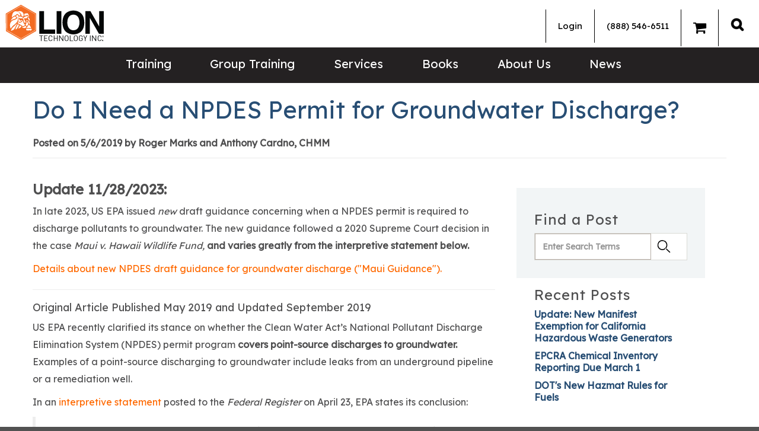

--- FILE ---
content_type: text/html; charset=utf-8
request_url: https://www.lion.com/lion-news/may-2019/do-i-need-a-npdes-permit-for-groundwater-discharge
body_size: 14039
content:


<!DOCTYPE html>

<html lang="en">
<head>
    <meta name="viewport" content="width=device-width, initial-scale=1" />
    <meta charset="utf-8" />
    <!-- Buildtest -->
    <meta content="When is a NPDES permit required to discharge pollutants to groundwater under US EPA&#x27;s Clean Water Act regulations in 40 CFR? " name="description" />
    <meta content="Clean Water Act, EPA, groundwater, NPDES, NPDES permit, NPDES permitting, WOTUS, CWA" name="keywords" />
    <title>Do I Need a NPDES Permit for Groundwater Discharge? | Lion Technology</title>
   
    <meta property="og:type" content="article" />
    <meta property="og:title" content="Do I Need a NPDES Permit for Groundwater Discharge?" />
    <meta property="og:description" content="When is a NPDES permit required to discharge pollutants to groundwater under US EPA&#x27;s Clean Water Act regulations in 40 CFR? " />
    <meta property="og:url" content="https://www.lion.com/lion-news/may-2019/do-i-need-a-npdes-permit-for-groundwater-discharge" />
    <meta property="og:image" content="http://www.lion.com/getattachment/f0630be0-6cc3-4b61-83a5-d3583090a1cd/groundwater_thumb.jpg?lang=en-US&amp;width=160&amp;height=106&amp;ext=.jpg" />
    <meta name="twitter:card" content="summary_large_image" />
    <meta name="twitter:site" content="@liontechnology" />
    <meta name="twitter:title" content="Do I Need a NPDES Permit for Groundwater Discharge?" />
    <meta name="twitter:description" content="When is a NPDES permit required to discharge pollutants to groundwater under US EPA&#x27;s Clean Water Act regulations in 40 CFR? " />
    <meta name="twitter:image" content="http://www.lion.com/getattachment/f0630be0-6cc3-4b61-83a5-d3583090a1cd/groundwater_thumb.jpg?lang=en-US&amp;width=160&amp;height=106&amp;ext=.jpg" />

    <link rel="icon" href="/content/images/favicon.ico" type="image/x-icon" rel="shortcut icon" />

    <link rel="canonical" href="https://www.lion.com/lion-news/may-2019/do-i-need-a-npdes-permit-for-groundwater-discharge" />

     <!-- Google Fonts -->
    
    <link rel="preconnect" href="https://fonts.googleapis.com">
    <link rel="preconnect" href="https://fonts.gstatic.com" crossorigin>
    <link rel="preload" crossorigin="anonymous" href="//fonts.googleapis.com/css2?family=Lexend:wght@400&display=optional" as="style">
    <link rel="stylesheet" href="//fonts.googleapis.com/css2?family=Lexend:wght@400&display=optional">
  
    <!-- Google Tag Manager -->
    <script>(function(w,d,s,l,i){w[l]=w[l]||[];w[l].push({'gtm.start':
    new Date().getTime(),event:'gtm.js'});var f=d.getElementsByTagName(s)[0],
    j=d.createElement(s),dl=l!='dataLayer'?'&l='+l:'';j.async=true;j.src=
    'https://www.googletagmanager.com/gtm.js?id='+i+dl;f.parentNode.insertBefore(j,f);
    })(window,document,'script','dataLayer','GTM-TCM96D');</script>
    <!-- End Google Tag Manager -->

    <!-- Google tag (gtag.js) -->
    <script async src="https://www.googletagmanager.com/gtag/js?id=UA-1162255-1"></script>
    <script>
      window.dataLayer = window.dataLayer || [];
      function gtag(){dataLayer.push(arguments);}
      gtag('js', new Date());

      gtag('config', 'UA-1162255-1');   // Universal Analytics property.
      gtag('config', 'G-2L147PEZQB');   // Google Analytics 4 property.
      gtag('config', 'AW-1061570103');  // Google Adwords property.
    </script>

    <!--MS TRACKING TAG -->
    <script>
      (function(w,d,t,r,u)
      {
        var f,n,i;
        w[u]=w[u]||[],f=function()
        {
          var o={ti:"45000052"}; 
          o.q=w[u],w[u]=new UET(o),w[u].push("pageLoad") 
        },
        n=d.createElement(t),n.src=r,n.async=1,n.onload=n.onreadystatechange=function()
        {
          var s=this.readyState;
          s&&s!=="loaded"&&s!=="complete"||(f(),n.onload=n.onreadystatechange=null)
        },
        i=d.getElementsByTagName(t)[0],i.parentNode.insertBefore(n,i)
      })
      (window,document,"script","//bat.bing.com/bat.js","uetq");
    </script>

   
     
    <!-- Bootstrap CSS -->
    <link rel="stylesheet" href="/Content/Styles/bootstrap-3.3.7.min.css" />

    <!-- Slick Stylesheet -->
    <link rel="stylesheet" href="/Content/Styles/Slick.css" media="print" onload="this.media='all'">
    <link rel="stylesheet" href="/Content/Styles/Slick-Theme.css" media="print" onload="this.media='all'">

    <!-- Font Awesome -->
    <link rel="stylesheet" href="/content/styles/font-awesome-4.7.0.min.css" />

    <!-- DatePicker -->
    <link rel="stylesheet" href="/Content/Styles/vendor.css" media="print" onload="this.media='all'">

    <link href="/Content/Styles/Site.css" rel="preload" onload="this.rel='stylesheet'" as="style" type="text/css" crossorigin="anonymous" />
 
    <link href="/_content/Kentico.Content.Web.Rcl/Content/Bundles/Public/systemPageComponents.min.css" rel="stylesheet" />


    <script src="/Scripts/slick-carousel-1.8.1.min.js" defer></script>
    <script type="text/javascript" src="/Scripts/stacktable.js" defer></script>

    <script src="/Scripts/vendor.js" defer></script>
    <script src="/Scripts/main.js?v=090122" defer></script>

     <!-- Hotjar Tracking Code for https://www.lion.com -->
    <script>
        (function(h,o,t,j,a,r){
            h.hj=h.hj||function(){(h.hj.q=h.hj.q||[]).push(arguments)};
            h._hjSettings={hjid:867812,hjsv:6};
            a=o.getElementsByTagName('head')[0];
            r=o.createElement('script');r.async=1;
            r.src=t+h._hjSettings.hjid+j+h._hjSettings.hjsv;
            a.appendChild(r);
        })(window,document,'https://static.hotjar.com/c/hotjar-','.js?sv=');
    </script>
</head>

<body>
    <!-- Google Tag Manager (noscript) -->
    <noscript><iframe src="https://www.googletagmanager.com/ns.html?id=GTM-TCM96D"
    height="0" width="0" style="display:none;visibility:hidden"></iframe></noscript>
    <!-- End Google Tag Manager (noscript) -->

    <div id="site-canvas">
        


        <header>
            <div class="top-bar">
                <div class="top-left">
                    <a href="/" class="logo interior" itemprop="url">
                        <img src="/Content/Images/LionLogo_WEB.png" alt="" height="65" width="175" />
                    </a>
                </div>
                <div class="top-right">
                   


<div class="user-nav">

    <ul class="nav navbar-nav">
            <li class="dropdown">
                <a href="/account/login">
                    Login
                </a>
            </li>
        <li><a href="tel:+1-888-546-6511">(888) 546-6511</a></li>
        <li><a href="/gtonline/NET/custom%20cart.aspx" id="GTCartLink"><i class="fa fa-solid fa-shopping-cart" style="font-size:24px"></i><span></span></a></li>

    </ul>
</div>
                            <div class="desk">
                                <div class="search-nav">
                                    <a alt="Search" class="search_icon_a" href="#"> </a>
                                    <div class="mastersearch active" style="display:none;">
                                        <div class="search_wrapper container pre-search-main">
                                             <form method="get" class="searchBox" action="/search">
                                                <label for="searchtextDestkop" id="SmartSearchBox_lblSearch" class="pre-label">Search for:</label>
                                                <input name="searchtext" type="text" id="searchtextDestkop" class="pre-box" placeholder="Search Lion.Com" autocomplete="off"  aria-label="search site" aria-placeholder="search site" autofocus="autofocus" />
                                                <input type="submit" class="search-box-btn btn btn-default pre-button" value="SEARCH" />
                                            </form>
                                            <div class="search_close">X</div>
                                           
                                        </div>
                                    </div>
                                </div>
                            </div>
                        </div>
                    </div>
          

                    <div class="mobile-header">
                        <a href="/" class="logo interior">
                    <img src="/Content/Images/LionLogo_WEB.png" alt="" height="39" width="108" />
                        </a>
                        <a href="/" class="logo home">
                    <img src="/Content/Images/LionLogo_WEB.png" alt="" height="39" width="108" />
                        </a>
                        <div class="search-nav">
                            <a alt="Search" class="search_icon_a" href="#"><img alt="Search" class="search_icon" src="/Content/Images/Lion-Search-Icon.png" /> </a>
                            <div class="mastersearch active" style="display: none;">
                                <div class="search_wrapper">
                                    <form method="get" class="searchBox" action="/search">
                                        <input name="searchtext" type="text" class="pre-box" placeholder="Search Lion.Com" autocomplete="off"  aria-label="search site" aria-placeholder="search site" autofocus="autofocus" />
                                        <input type="submit" value="SEARCH"  class="search-box-btn btn btn-default pre-button" />
                                         <div class="search_close">X</div>

                                    </form>
                                   
                                </div>
                            </div>
                        </div>
                        <button type="button" class="navbar-toggle collapsed" data-toggle="collapse" data-target="#navbar" aria-expanded="false" aria-controls="navbar">
                            <span class="sr-only">Toggle navigation</span>
                            <span class="icon-bar top-bar"></span>
                            <span class="icon-bar middle-bar"></span>
                            <span class="icon-bar bottom-bar"></span>
                        </button>
                        
                    </div>
                    <div id="navbar" class="mob-contain">
                        <div class="bottom-header">
                            <div class="container">
                                
                                <div class="desk" itemscope itemtype="http://schema.org/Organization">
                                    <a href="/">
                                        <amp-img class="grey-placeholder"  src="/Content/Images/Lion-Logo-Main.png" width="100" height="39"> </amp-img>
                                    </a>
                                    </div>
                                
                                    



    <ul class="nav navbar-nav mob-member-nav">
            <li class="dropdown">
                <a href="/account/login">
                    Login
                </a>
            </li>
            <li><a href="tel:+1-888-546-6511">(888) 546-6511</a></li>
            <li><a href="/gtonline/NET/custom%20cart.aspx" id="GTCartLink">Cart<span></span></a></li>
       

    </ul>

                                    <div class=" col-sm-7 menu-navigation">
                                        

 <nav>
    <ul id="menuElem">
   

             <li class="dropdown">
            <a href="/training">Training</a>
            <ul style="display:none">
            <li>
                <a href="/training/hazmat-training">Hazmat Training (DOT, IATA, IMDG)</a>
            </li>
            <li>
                <a href="/training/rcra-training">RCRA Training</a>
            </li>
            <li>
                <a href="/training/lithium-batteries-training">Lithium Battery Training</a>
            </li>
            <li>
                <a href="/training/epa-training">EPA Training</a>
            </li>
            <li>
                <a href="/training/hazwoper-training">HAZWOPER Training</a>
            </li>
            <li>
                <a href="/training/osha-training">OSHA Training</a>
            </li>
            <li>
                <a href="/training/spanish">OSHA Training (Spanish)</a>
            </li>
            <li>
                <a href="/training/em-385-training">EM 385 Training</a>
            </li>
            <li>
                <a href="/training/hr">HR Training</a>
            </li>
            <li>
                <a href="/training/catalog">Catalog</a>
            </li>
            <li>
                <a href="/training/support">FAQS</a>
            </li>
            </ul>
        </li>
             <li class="dropdown">
            <a href="/group-training">Group Training</a>
            <ul style="display:none">
            <li>
                <a href="/group-training/online-group-training">Online Group Training</a>
            </li>
            <li>
                <a href="/group-training/on-site-training">On-site Training</a>
            </li>
            <li>
                <a href="/group-training/private-webinar-training">Private Webinar</a>
            </li>
            </ul>
        </li>
             <li class="dropdown">
            <a href="/services">Services</a>
            <ul style="display:none">
            <li>
                <a href="/services/hotline-(1)">Hotline</a>
            </li>
            <li>
                <a href="/services/consulting-(1)">Consulting</a>
            </li>
            <li>
                <a href="/services/finder-service">Finder Service</a>
            </li>
            </ul>
        </li>
             <li class="">
            <a href="/bookstore-09c683d99ffec992a79a975e9fbd8e53">Books</a>
        </li>
               <li class="dropdown">
            <a onclick="return false;">About Us</a>
            <ul style="display:none">
            <li>
                <a href="/about-lion">About Lion</a>
            </li>
            <li>
                <a href="/training-testimonials">Training Testimonials</a>
            </li>
            <li>
                <a href="/certifications">Certifications</a>
            </li>
            <li>
                <a href="/contact-us">Contact Us</a>
            </li>
            <li>
                <a href="/current-terms-and-conditions">Current Terms and Conditions</a>
            </li>
            <li>
                <a href="/refund-and-cancellation-policy">Refund and Cancellation Policy</a>
            </li>
            <li>
                <a href="/privacy-policy">Privacy Policy</a>
            </li>
            <li>
                <a href="/copyright-policy">Copyright Policy</a>
            </li>
            <li>
                <a href="/careers">Careers at Lion</a>
            </li>
            </ul>
        </li>
             <li class="">
            <a href="/lion-news">News</a>
        </li>

   
    </ul>
</nav>
                                </div>
                            </div>
                        </div>
                    </div>
                </header>
                <main>
                    


<!--
<section class="filter-bar">
    <div class="container">
        <div class="bread">
            <a href="/Lion-News">Lion News</a> / <a href="/lion-news/may-2019">May 2019</a>
        </div>
    </div>
</section>
-->

<section class="int-content">
    <div class="container">
      
        <div class="head-section blog-header">
            
            <div class="head-copy">
                

<script type="text/javascript" src="//s7.addthis.com/js/300/addthis_widget.js#pubid=ra-6166dd002274743a" async="async"></script>
<div class="addthis_sharing_toolbox"></div>
<div style="clear:both"></div>

                <h1 class="blog-title">Do I Need a NPDES Permit for Groundwater Discharge?</h1>
                <p class="author"><strong>Posted on 5/6/2019 by Roger Marks and Anthony Cardno, CHMM</strong> </p>
            </div>
        </div>
        <div class="col-md-8 col-sm-6 col-xs-12 blogpost">
            <h3><strong>Update 11/28/2023:</strong> </h3>

<p>In late 2023, US EPA issued <em>new</em> draft guidance concerning when a NPDES permit is required to discharge pollutants to groundwater. The new guidance followed a 2020 Supreme Court decision in the case <em>Maui v. Hawaii Wildlife Fund, </em><strong>and varies greatly from the interpretive statement below. </strong></p>

<p><a href="https://www.lion.com/lion-news/november-2023/new-npdes-guidance-on-discharges-to-groundwater" target="_blank">Details about new NPDES draft guidance for groundwater discharge ("Maui Guidance").</a></p>

<hr />
<h4>Original Article Published May 2019 and Updated September 2019</h4>

<p>US EPA recently clarified its stance on whether the Clean Water Act’s National Pollutant Discharge Elimination System (NPDES) permit program <strong>covers point-source discharges to groundwater.</strong> Examples of a point-source discharging to groundwater include leaks from an underground pipeline or a remediation well.</p>

<p>In an <a href="https://www.federalregister.gov/documents/2019/04/23/2019-08063/interpretive-statement-on-application-of-the-clean-water-act-national-pollutant-discharge">interpretive statement</a> posted to the <em>Federal Register</em> on April 23, EPA states its conclusion:</p>

<blockquote>
<p>“The (Clean Water Act) is best read as <strong>excluding all releases of pollutants from a point source to groundwater from NPDES coverage,</strong> regardless of a hydrologic connection between the groundwater and jurisdictional surface water.”</p>

<p>(Emphasis ours)</p>
</blockquote>

<p><a href="https://www.govinfo.gov/content/pkg/FR-2019-04-23/pdf/2019-08063.pdf">Read EPA’s full interpretation in the <em>Federal Register</em>.</a></p>

<h3>Is This a <em>New</em> Interpretation from EPA?</h3>

<p>Yes and no. While this is EPA’s first official interpretation on this issue, generally, a NPDES permit is not required for common activities that result in discharge to groundwater.</p>

<p>These activities include aquifer recharge, leaks form sewage collection systems, septic system discharges, spills and accidental releases, or coal ash impoundment seepage. In fact, the word “groundwater” is completely absent from the legal text that authorizes the National Pollutant Discharge Elimination System (NPDES) requirements.</p>

<p><img src='/LionTech/media/NewsInfo-Images/Final_Rule_Clean_water-Act.jpg?ext=.jpg' alt='Do I Need a NPDES Permit for Groundwater Discharge?'/></p>

<p>That said, two ongoing court cases are challenging EPA’s view of point-source discharges to groundwater. Because of conflicting or confusing interpretations offered in the past, EPA felt a need to clarify its position in writing in advance of the Supreme Court taking up the appeals.</p>

<p>The two cases are:<br />
<a href="https://www.supremecourt.gov/docket/docketfiles/html/public/18-260.html">County of Maui v. Hawaii Wildlife Fund</a><br />
<a href="https://www.supremecourt.gov/search.aspx?filename=/docket/docketfiles/html/public/18-268.html">Kinder Morgan Energy Partners, L.P. v. Upstate Forever</a></p>

<p>In both cases, the courts determined that NPDES requirements <strong>may</strong> apply when a pollutant released from a point source to groundwater migrates to navigable waters. While these decisions are being elevated for Supreme Court consideration, EPA will apply the court’s decisions to the Fourth and Ninth Circuits. For all other areas, EPA’s new interpretation applies.  </p>

<h3>EPA Protections for Groundwater</h3>

<p>This does not mean that groundwaters are not protected under the Clean Water Act or other EPA regulations. Under the CWA, all states may regulate nonpoint source pollution—meaning, broadly speaking, any water pollution not covered by Section 402 of the Clean Water Act (i.e., the NPDES permitting requirements).</p>

<p>Other EPA programs also provide protection for groundwater. The Safe Drinking Water Act (SDWA) boasts an underground injection control (UIC) program and a sole source aquifer (SSA) program to protect groundwater. The Comprehensive Environmental Response, Compensation, and Liability Act (CERCLA) requires reporting of hazardous substance releases, including those that can reach groundwater.</p>

<p>The Resource Conservation and Recovery Act (RCRA) requires facilities that generate hazardous waste to take steps to prevent releases to the environment, including secondary containment requirements and release reporting.</p>

<h3>Clean Water Act & NPDES Training</h3>

<p>Identify your responsibilities under the many US EPA water programs that impact industrial facilities—from oil spill reporting to NPDES permits, stormwater regulations, and more. The <a href="https://www.lion.com/ENV306" target="_blank">Clean Water Act and Safe Drinking Water Act Regulations Online Course</a> is open for enrollment now!</p>


            

<script type="text/javascript" src="//s7.addthis.com/js/300/addthis_widget.js#pubid=ra-6166dd002274743a" async="async"></script>
<div class="addthis_sharing_toolbox"></div>
<div style="clear:both"></div>

                <p><strong>Tags: </strong><a href='/lion-news?tagid=76'>Clean Water Act</a>, <a href='/lion-news?tagid=29'>EPA</a>, <a href='/lion-news?tagid=600'>groundwater</a>, <a href='/lion-news?tagid=107'>NPDES</a>, <a href='/lion-news?tagid=118'>WOTUS</a></p>
        </div>

        <div class="col-md-4 col-sm-6 col-xs-12 blog-right-column">
            

            <div class="blogSearchFields" id="BlogSearchDialog">
                <h3>Find a Post</h3>
                <div class="search-dialog">
                    <div class="form-horizontal">

                        <div class="form-group">
                            <div class="editing-form-label-cell">
                                <label for="txtSearchFor" id="lblBlogSearchFor" class="control-label">Search for:</label>
                            </div>
                            <div class="editing-form-value-cell">
                                <input type="text" maxlength="1000" id="txtBlogSearchFor" placeholder="Enter Search Terms" class="form-control">
                            </div>
                        </div>

                        <div class="form-group form-group-submit">
                            <input type="button" value="." id="btnBlogSearch" class="btn btn-default">
                        </div>
                    </div>
                </div>
            </div>

            

    <div class="recentPosts">
        <h3>Recent Posts</h3>
            <div><a href="/lion-news/january-2026/update-new-manifest-exemption-for-california-haz-waste-generators">Update: New Manifest Exemption for California Hazardous Waste Generators</a></div>
            <div><a href="/lion-news/january-2026/epcra-chemical-inventory-reporting-due-march-1">EPCRA Chemical Inventory Reporting Due March 1</a></div>
            <div><a href="/lion-news/january-2026/dot-s-new-hazmat-rules-for-fuels">DOT&#x27;s New Hazmat Rules for Fuels</a></div>
    </div>

            
            


    <div class="blogCategories">
        <h3>Compliance Topics</h3>
            <div><a href="/lion-news?category=5&amp;categoryname=Environmental">Environmental</a></div>
            <div><a href="/lion-news?category=4&amp;categoryname=Hazardous&#x2B;Waste">Hazardous Waste</a></div>
            <div><a href="/lion-news?category=2&amp;categoryname=Hazmat&#x2B;Shipping">Hazmat Shipping</a></div>
            <div><a href="/lion-news?category=3&amp;categoryname=Health&#x2B;%26&#x2B;Safety">Health &amp; Safety</a></div>
    </div>




            


    <div class="blogMonthDiv">
        <h3>Compliance Archives</h3>
        <select id="blogMonth" class="select2" data-config="blogmonths" placeholder="Select a Month">
            <option value=""></option>
            <option value="/Lion-News/October-2025">October 2025</option>
            <option value="/Lion-News/December-2023">December 2023</option>
            <option value="/Lion-News/November-2023">November 2023</option>
            <option value="/Lion-News/June-2023">June 2023</option>
            <option value="/Lion-News/May-2023">May 2023</option>
            <option value="/Lion-News/April-2023">April 2023</option>
            <option value="/Lion-News/March-2023">March 2023</option>
            <option value="/Lion-News/February-2023">February 2023</option>
            <option value="/Lion-News/January-2023">January 2023</option>
            <option value="/Lion-News/December-2022">December 2022</option>
            <option value="/Lion-News/November-2022">November 2022</option>
            <option value="/Lion-News/October-2022">October 2022</option>
            <option value="/Lion-News/September-2022">September 2022</option>
            <option value="/Lion-News/August-2022">August 2022</option>
            <option value="/Lion-News/July-2022">July 2022</option>
            <option value="/Lion-News/June-2022">June 2022</option>
            <option value="/Lion-News/May-2022">May 2022</option>
            <option value="/Lion-News/April-2022">April 2022</option>
            <option value="/Lion-News/March-2022">March 2022</option>
            <option value="/Lion-News/February-2022">February 2022</option>
            <option value="/Lion-News/January-2022">January 2022</option>
            <option value="/Lion-News/December-2021">December 2021</option>
            <option value="/Lion-News/November-2021">November 2021</option>
            <option value="/Lion-News/October-2021">October 2021</option>
            <option value="/Lion-News/September-2021">September 2021</option>
            <option value="/Lion-News/August-2021">August 2021</option>
            <option value="/Lion-News/July-2021">July 2021</option>
            <option value="/Lion-News/June-2021">June 2021</option>
            <option value="/Lion-News/May-2021">May 2021</option>
            <option value="/Lion-News/April-2021">April 2021</option>
            <option value="/Lion-News/March-2021">March 2021</option>
            <option value="/Lion-News/February-2021">February 2021</option>
            <option value="/Lion-News/January-2021">January 2021</option>
            <option value="/Lion-News/December-2020">December 2020</option>
            <option value="/Lion-News/November-2020">November 2020</option>
            <option value="/Lion-News/October-2020">October 2020</option>
            <option value="/Lion-News/September-2020">September 2020</option>
            <option value="/Lion-News/August-2020">August 2020</option>
            <option value="/Lion-News/July-2020">July 2020</option>
            <option value="/Lion-News/June-2020">June 2020</option>
            <option value="/Lion-News/May-2020">May 2020</option>
            <option value="/Lion-News/April-2020">April 2020</option>
            <option value="/Lion-News/March-2020">March 2020</option>
            <option value="/Lion-News/February-2020">February 2020</option>
            <option value="/Lion-News/January-2020">January 2020</option>
            <option value="/Lion-News/December-2019">December 2019</option>
            <option value="/Lion-News/November-2019">November 2019</option>
            <option value="/Lion-News/October-2019">October 2019</option>
            <option value="/Lion-News/September-2019">September 2019</option>
            <option value="/Lion-News/August-2019">August 2019</option>
            <option value="/Lion-News/July-2019">July 2019</option>
            <option value="/Lion-News/June-2019">June 2019</option>
            <option value="/Lion-News/May-2019">May 2019</option>
            <option value="/Lion-News/April-2019">April 2019</option>
            <option value="/Lion-News/March-2019">March 2019</option>
            <option value="/Lion-News/February-2019">February 2019</option>
            <option value="/Lion-News/January-2019">January 2019</option>
            <option value="/Lion-News/December-2018">December 2018</option>
            <option value="/Lion-News/November-2018">November 2018</option>
            <option value="/Lion-News/October-2018">October 2018</option>
            <option value="/Lion-News/September-2018">September 2018</option>
            <option value="/Lion-News/August-2018">August 2018</option>
            <option value="/Lion-News/July-2018">July 2018</option>
            <option value="/Lion-News/June-2018">June 2018</option>
            <option value="/Lion-News/May-2018">May 2018</option>
            <option value="/Lion-News/April-2018">April 2018</option>
            <option value="/Lion-News/March-2018">March 2018</option>
            <option value="/Lion-News/February-2018">February 2018</option>
            <option value="/Lion-News/January-2018">January 2018</option>
            <option value="/Lion-News/December-2017">December 2017</option>
            <option value="/Lion-News/November-2017">November 2017</option>
            <option value="/Lion-News/October-2017">October 2017</option>
            <option value="/Lion-News/September-2017">September 2017</option>
            <option value="/Lion-News/August-2017">August 2017</option>
            <option value="/Lion-News/July-2017">July 2017</option>
            <option value="/Lion-News/June-2017">June 2017</option>
            <option value="/Lion-News/May-2017">May 2017</option>
            <option value="/Lion-News/April-2017">April 2017</option>
            <option value="/Lion-News/March-2017">March 2017</option>
            <option value="/Lion-News/February-2017">February 2017</option>
            <option value="/Lion-News/January-2017">January 2017</option>
            <option value="/Lion-News/December-2016">December 2016</option>
            <option value="/Lion-News/November-2016">November 2016</option>
            <option value="/Lion-News/October-2016">October 2016</option>
            <option value="/Lion-News/September-2016">September 2016</option>
            <option value="/Lion-News/August-2016">August 2016</option>
            <option value="/Lion-News/July-2016">July 2016</option>
            <option value="/Lion-News/June-2016">June 2016</option>
            <option value="/Lion-News/May-2016">May 2016</option>
            <option value="/Lion-News/April-2016">April 2016</option>
            <option value="/Lion-News/March-2016">March 2016</option>
            <option value="/Lion-News/February-2016">February 2016</option>
            <option value="/Lion-News/January-2016">January 2016</option>
            <option value="/Lion-News/December-2015">December 2015</option>
            <option value="/Lion-News/November-2015">November 2015</option>
            <option value="/Lion-News/October-2015">October 2015</option>
            <option value="/Lion-News/September-2015">September 2015</option>
            <option value="/Lion-News/August-2015">August 2015</option>
            <option value="/Lion-News/July-2015">July 2015</option>
            <option value="/Lion-News/June-2015">June 2015</option>
            <option value="/Lion-News/May-2015">May 2015</option>
            <option value="/Lion-News/April-2015">April 2015</option>
            <option value="/Lion-News/March-2015">March 2015</option>
            <option value="/Lion-News/February-2015">February 2015</option>
            <option value="/Lion-News/January-2015">January 2015</option>
            <option value="/Lion-News/December-2014">December 2014</option>
            <option value="/Lion-News/November-2014">November 2014</option>
            <option value="/Lion-News/October-2014">October 2014</option>
            <option value="/Lion-News/September-2014">September 2014</option>
            <option value="/Lion-News/August-2014">August 2014</option>
            <option value="/Lion-News/July-2014">July 2014</option>
            <option value="/Lion-News/June-2014">June 2014</option>
            <option value="/Lion-News/May-2014">May 2014</option>
            <option value="/Lion-News/April-2014">April 2014</option>
            <option value="/Lion-News/March-2014">March 2014</option>
            <option value="/Lion-News/February-2014">February 2014</option>
            <option value="/Lion-News/January-2014">January 2014</option>
            <option value="/Lion-News/December-2013">December 2013</option>
            <option value="/Lion-News/November-2013">November 2013</option>
            <option value="/Lion-News/October-2013">October 2013</option>
            <option value="/Lion-News/September-2013">September 2013</option>
            <option value="/Lion-News/August-2013">August 2013</option>
            <option value="/Lion-News/July-2013">July 2013</option>
            <option value="/Lion-News/June-2013">June 2013</option>
            <option value="/Lion-News/May-2013">May 2013</option>
            <option value="/Lion-News/April-2013">April 2013</option>
            <option value="/Lion-News/March-2013">March 2013</option>
            <option value="/Lion-News/February-2013">February 2013</option>
            <option value="/Lion-News/January-2013">January 2013</option>
            <option value="/Lion-News/December-2012">December 2012</option>
            <option value="/Lion-News/November-2012">November 2012</option>
            <option value="/Lion-News/October-2012">October 2012</option>
            <option value="/Lion-News/September-2012">September 2012</option>
            <option value="/Lion-News/August-2012">August 2012</option>
            <option value="/Lion-News/July-2012">July 2012</option>
            <option value="/Lion-News/June-2012">June 2012</option>
            <option value="/Lion-News/May-2012">May 2012</option>
            <option value="/Lion-News/April-2012">April 2012</option>
            <option value="/Lion-News/March-2012">March 2012</option>
            <option value="/Lion-News/February-2012">February 2012</option>
            <option value="/Lion-News/January-2012">January 2012</option>
            <option value="/Lion-News/December-2011">December 2011</option>
            <option value="/Lion-News/November-2011">November 2011</option>
            <option value="/Lion-News/October-2011">October 2011</option>
            <option value="/Lion-News/September-2011">September 2011</option>
            <option value="/Lion-News/August-2011">August 2011</option>
            <option value="/Lion-News/July-2011">July 2011</option>
            <option value="/Lion-News/June-2011">June 2011</option>
            <option value="/Lion-News/May-2011">May 2011</option>
            <option value="/Lion-News/April-2011">April 2011</option>
            <option value="/Lion-News/March-2011">March 2011</option>
            <option value="/Lion-News/February-2011">February 2011</option>
            <option value="/Lion-News/January-2011">January 2011</option>
            <option value="/Lion-News/January-2024">January 2024</option>
            <option value="/Lion-News/February-2024">February 2024</option>
            <option value="/Lion-News/March-2024">March 2024</option>
            <option value="/Lion-News/April-2024">April 2024</option>
            <option value="/Lion-News/May-2024">May 2024</option>
            <option value="/Lion-News/June-2024">June 2024</option>
            <option value="/Lion-News/July-2024">July 2024</option>
            <option value="/Lion-News/August-2024">August 2024</option>
            <option value="/Lion-News/September-2024">September 2024</option>
            <option value="/Lion-News/October-2024">October 2024</option>
            <option value="/Lion-News/November-2024">November 2024</option>
            <option value="/Lion-News/December-2024">December 2024</option>
            <option value="/Lion-News/January-2025">January 2025</option>
            <option value="/Lion-News/February-2025">February 2025</option>
            <option value="/Lion-News/March-2025">March 2025</option>
            <option value="/Lion-News/April-2025">April 2025</option>
            <option value="/Lion-News/May-2025">May 2025</option>
            <option value="/Lion-News/June-2025">June 2025</option>
            <option value="/Lion-News/July-2025">July 2025</option>
            <option value="/Lion-News/August-2025">August 2025</option>
            <option value="/Lion-News/September-2025">September 2025</option>
            <option value="/Lion-News/July-2023">July 2023</option>
            <option value="/Lion-News/August-2023">August 2023</option>
            <option value="/Lion-News/September-2023">September 2023</option>
            <option value="/Lion-News/October-2023">October 2023</option>
            <option value="/Lion-News/November-2025">November 2025</option>
            <option value="/Lion-News/December-2025">December 2025</option>
            <option value="/Lion-News/January-2026">January 2026</option>
        </select>
    </div>



        </div>  
        
    </div>
</section>



    <section class="quote">
        <div class="container">
            <img loading="lazy" src="/Content/Images/Lion-Quote-Icon.png" height="50" width="63" alt="Lion - Quotes">
            <div class="quote-slider">
                <div>
                    <div class="quote-container">
                            <p class="quote">Lion is easily and consistently the best option for compliance training. I've learned new information from every instructor I've had.</p>
                        <div class="individual">
                            <p>Rachel Mathis</p>
                            <p>EHS Specialist</p>
                        </div>
                    </div>
                </div>
                <div>
                    <div class="quote-container">
                            <p class="quote">This course went above my expectations from the moment I walked in the door.  The instructor led us through two days packed with useful compliance information.</p>
                        <div class="individual">
                            <p>Rachel Stewart</p>
                            <p>Environmental Manager</p>
                        </div>
                    </div>
                </div>
                <div>
                    <div class="quote-container">
                            <p class="quote">I attended training from another provider and learned absolutely nothing. Lion is much better. Hands down.</p>
                        <div class="individual">
                            <p>Nicole Eby</p>
                            <p>Environmental Specialist</p>
                        </div>
                    </div>
                </div>
                <div>
                    <div class="quote-container">
                            <p class="quote">Our instructor was very dynamic and kept everyone's interest. Hazmat shipping can be a dry, complicated topic but I was engaged the entire time.</p>
                        <div class="individual">
                            <p>Kimberly Arnao</p>
                            <p>Senior Director of EH&amp;S</p>
                        </div>
                    </div>
                </div>
                <div>
                    <div class="quote-container">
                            <p class="quote">My experience with Lion training, both online and in the classroom, is that they are far better organized and provide a better sequential explanation of the material.</p>
                        <div class="individual">
                            <p>Robert Roose</p>
                            <p>Manager, Dangerous Goods Transportation</p>
                        </div>
                    </div>
                </div>
                <div>
                    <div class="quote-container">
                            <p class="quote">I like the consistency of Lion workshops. The materials are well put together and instructors are top notch!</p>
                        <div class="individual">
                            <p>Kevin Pylka</p>
                            <p>Permitting, Compliance &amp; Environmental Manager</p>
                        </div>
                    </div>
                </div>
                <div>
                    <div class="quote-container">
                            <p class="quote">We have a very busy work schedule and using Lion enables us to take the course at our own time. It makes it easy for me to schedule my employees' training.</p>
                        <div class="individual">
                            <p>Timothy Mertes</p>
                            <p>Hazmat Shipping Professional</p>
                        </div>
                    </div>
                </div>
                <div>
                    <div class="quote-container">
                            <p class="quote">Lion's information is very thorough and accurate. Presenter was very good.</p>
                        <div class="individual">
                            <p>Melissa Little</p>
                            <p>Regulatory Manager</p>
                        </div>
                    </div>
                </div>
                <div>
                    <div class="quote-container">
                            <p class="quote">I think LION does an excellent job of any training they do.  Materials provided are very useful to my day-to-day work activities.</p>
                        <div class="individual">
                            <p>Pamela Embody</p>
                            <p>EHS Specialist</p>
                        </div>
                    </div>
                </div>
                <div>
                    <div class="quote-container">
                            <p class="quote">Amazing instructor; real-life examples.  Lion training gets better every year!</p>
                        <div class="individual">
                            <p>Frank Papandrea </p>
                            <p>Environmental Manager</p>
                        </div>
                    </div>
                </div>
            </div>
        </div>
   </section>




    <section class="whitepaper">
        <div class="container">
            <div class="col-sm-9 col-xs-12">
                <h5>Download Our Latest Whitepaper</h5>
                    <p>Decrease spill, release, and injury risk and increase savings with these "source reduction" strategies to prevent unused chemicals from becoming regulated as hazardous waste.</p>
                <div class="form-group">
                    <div class="email">
                        <input placeholder="Email Address" name="email">
                        <div class="errormessage"></div>
                    </div>
                    <div class="phone">
                        <input placeholder="Phone Number" name="phone">
                        <div class="errormessage"></div>
                    </div>
                    <div class="btn-or">
                            <a href="/LionTech/media/Whitepapers/3-Tips-for-Hazardous-Waste-Source-Reduction.pdf?ext=.pdf" class="downloadLink " target="_blank" rel="noopener noreferrer">Download</a>
                    </div>
                </div>

            </div>
            <div class="col-sm-3 col-xs-12">
                <img loading="lazy" src="/LionTech/media/Whitepapers/3-tips.png?ext=.png" alt="Latest Whitepaper">
            </div>
            <div class="col-xs-12">
                <div class="whitepaper-terms">
                    <p>By submitting your phone number, you agree to receive recurring marketing and training text messages. Consent to receive text messages is not required for any purchases. Text STOP at any time to cancel. Message and data rates may apply. View our <a href="/about-us/current-terms-and-conditions">Terms & Conditions </a> and <a href="/about-us/privacy">Privacy Policy</a>.</p>
                </div>
            </div>
        </div>
    </section>


                </main>
                <footer data-ktc-search-exclude>
                    <div class="top-footer">
                        <div class="container">
                            <div class="links-footer">
                                <div class="col-md-2 col-sm-6">
                                    <ul>
                                        <li>
                                            <a href="/about-us/about-lion">ABOUT US</a>
                                        </li>
                                        



        <li>
        <a href="/certifications">Certifications</a>
        
    </li>
        <li>
        <a href="/contact-us">Contact Us</a>
        
    </li>
        <li>
        <a href="/careers">Careers at Lion</a>
        
    </li>
        <li>
        <a href="/training-testimonials">Training Testimonials</a>
        
    </li>

                                    </ul>
                                </div>
                                <div class="col-md-2 col-sm-6">
                                    <ul>
                                        <li>
                                            TRAINING
                                        </li>
                                        



        <li>
        <a href="/training/online-training-courses">Online Training</a>
        
    </li>
        <li>
        <a href="/training/live-webinars">Live Webinars</a>
        
    </li>
        <li>
        <a href="/training/public-workshops">Public Workshops</a>
        
    </li>
        <li>
        <a href="/group-training">Group Training</a>
        
    </li>

                                    </ul>
                                </div>
                                <div class="col-md-2 col-sm-6">
                                    <ul>
                                        <li>
                                            FAQ
                                        </li>
                                        



        <li>
        <a href="/training/support/who-needs-training">Who Needs Training</a>
        
    </li>
        <li>
        <a href="/training/support/public-workshop-faq">Public Workshops</a>
        
    </li>
        <li>
        <a href="/training/support/web-seminar-faq">Webinars</a>
        
    </li>
        <li>
        <a href="/training/support/online-training-faq">Online Training</a>
        
    </li>
        <li>
        <a href="/training/support/membership-faq">Membership</a>
        
    </li>

                                    </ul>
                                </div>
                                <div class="col-md-2 col-sm-6">
                                    <ul>
                                        <li>
                                            <a href="/lion-news">NEWS</a>
                                        </li>
                                        




	<li><a href="/lion-news?category=5">Environmental</a></li>
	<li><a href="/lion-news?category=4">Hazardous Waste</a></li>
	<li><a href="/lion-news?category=2">Hazmat Shipping</a></li>
	<li><a href="/lion-news?category=3">Health &amp; Safety</a></li>


                                    </ul>
                                </div>
                                <div class="col-md-2 col-sm-6">
                                    <ul>
                                        <li>
                                            SERVICES
                                        </li>
                                        



        <li>
        <a href="/services/hotline-(1)">Hotline</a>
        
    </li>
        <li>
        <a href="/services/consulting-(1)">Consulting</a>
        
    </li>
        <li>
        <a href="/services/consulting-(1)/site-assessment">Site Assessment</a>
        
    </li>
        <li>
        <a href="/bookstore-09c683d99ffec992a79a975e9fbd8e53">Books</a>
        
    </li>

                                    </ul>
                                </div>
                                <div class="col-md-2 col-sm-6">
                                    <ul>
                                        <li>
                                            <a href="/catalog">CATALOG</a>
                                        </li>
                                        




	<li><a href="/hazmat-training">HAZMAT</a></li>
	<li><a href="/training/hazwoper">HAZWOPER</a></li>
	<li><a href="/rcra-training">RCRA</a></li>
	<li><a href="/training/epa-training">EPA</a></li>
	<li><a href="/training/osha-training">OSHA</a></li>
	<li><a href="/landing-pages/spanish">OSHA (SPANISH)</a></li>
	<li><a href="/training/hr">HR</a></li>


                                    </ul>
                                </div>
                            </div>
                            <div class="social-footer">
                                   
<ul>
        <li>
            <a class="followus-link" href="https://www.facebook.com/LionTechnologyInc/" target="_blank" rel="noopener noreferrer">
                <i class="fa-facebook"><span>.</span></i>
            </a>
        </li>
        <li>
            <a class="followus-link" href="https://www.linkedin.com/company/lion-technology-inc." target="_blank" rel="noopener noreferrer">
                <i class="fa-linkedin"><span>.</span></i>
            </a>
        </li>
        <li>
            <a class="followus-link" href="https://www.instagram.com/wheresthelion/" target="_blank" rel="noopener noreferrer">
                <i class="fa-instagram"><span>.</span></i>
            </a>
        </li>
        <li>
            <a class="followus-link" href="https://www.youtube.com/channel/UCdRTprYO1CQCvP8jsac8qjQ" target="_blank" rel="noopener noreferrer">
                <i class="fa-youtube"><span>.</span></i>
            </a>
        </li>
</ul>

                            </div>
                        </div>
                    </div>
                    <div class="bottom-footer">
                        <div class="container">
                            <div class="lion_copyright">
                                &copy; 2026&nbsp;Lion Technology Inc.
                                <ul>
                                    



<a href="/about-us/current-terms-and-conditions">Terms &amp; Conditions</a>&nbsp;|&nbsp;<a href="/Refund-and-Cancellation-Policy" target="_blank">Cancellation and Refund Policy</a> |&nbsp;<a href="/about-us/copyright">Copyright Policy</a> | <a href="/about-us/privacy">Privacy Policy</a> | <a href="/about-us/sitemap">Sitemap</a>
                                </ul>
                            </div>
                            <div class="lion_address one">
                                LION TECHNOLOGY<br>
                                570 Lafayette Road<br>
                                Sparta, NJ 07871-3447
                            </div>
                            <div class="lion_address two">
                                <span>Phone: </span>(888) LION-511<br>
                                <span>&nbsp;</span>(888) 546-6511<br>
                                <span>Fax:&nbsp; &nbsp; &nbsp; &nbsp;</span>(973) 579-6818
                            </div>
                        </div>
                    </div>
                </footer>
            </div>


            <script src="/Scripts/jquery-3.5.1.min.js"></script>
            <script src="/Scripts/bootstrap-3.3.7.min.js"></script>
            <script defer type="text/javascript" src="/Scripts/cookie.js?v=06222222"></script>
            <script defer type="text/javascript" src="/Scripts/matchHeight.js?v=06222222"></script>
            <script defer type="text/javascript" src="/Scripts/scripts.js?v=0823222"></script>
          
            <script>
            (function(w,d,u,t,o,c){w['dmtrackingobjectname']=o;c=d.createElement(t);c.async=1;c.src=u;t=d.getElementsByTagName
             (t)[0];t.parentNode.insertBefore(c,t);w[o]=w[o]||function(){(w[o].q=w[o].q||[]).push(arguments);};
            })(window, document, '//static.trackedweb.net/js/_dmptv4.js', 'script', 'dmPt');
 
            window.dmPt('create', 'DM-5957696034-02', 'lion.com');
            window.dmPt('track');
            // window.dmPt("identify", test@test.com); // Hardcoded example, inject contact email address.
            </script>

            <script type="text/javascript">
window.kentico = window.kentico || {};
window.kentico.builder = {}; 
window.kentico.builder.useJQuery = true;</script><script src="/_content/Kentico.Content.Web.Rcl/Content/Bundles/Public/systemFormComponents.min.js"></script>

            <script type="text/javascript" src="/kentico.resource/webanalytics/logger.js?Culture=en-US&amp;HttpStatus=200&amp;Value=0" async></script>
            
        </body>
        </html>

--- FILE ---
content_type: application/javascript
request_url: https://www.lion.com/Scripts/main.js?v=090122
body_size: 17604
content:
var addToCartLink = "/GTOnline/NET/Custom Student Class Apply.aspx?DENAME=";
var GTCartUrl = "/GTOnline/NET/Custom Cart.aspx";
var subModalUrls = ["/lion-news"];

function QueryString(QueryString) {
    if(!QueryString)
        QueryString = document.location.search;

    var re = /(?:\?|&)([^=]+)=([^&#]*)/g;
    var params = {};
    while (match = re.exec(QueryString)) {
        params[decodeURIComponent(match[1])] = decodeURIComponent(match[2]);
    }
    
    this.GetParam = function(key){
        return params[key];
    }

    this.SetParam = function (key, value) {
        if (encodeURIComponent(key) != key) {
            throw Error("invalid key, please be sure to remove all special characters from the key. (the key must be the same after url encoding)");
        }

        params[key] = value;
    }

    this.RemoveParam = function(key){
        if(params[key] != null) {
            delete params[key];
        }
    }

    this.ToString = function(){
        var qString = "";

        var keys = Object.keys(params);
        for(var i=0;i<keys.length;i++){
            if(i != 0){
                qString += "&";
            }
            qString += keys[i] + "=" + encodeURIComponent(params[keys[i]]);            
        }

        return qString;
    }

    return this;
}

function GetCurrentSearchQuery(removePage) {
    var qString = new QueryString();

    var topic = $("#CourseFinder .CourseFinder-Topic").val();
    if (topic != "0" && topic != "")
        qString.SetParam("topic", topic);
    else
        qString.RemoveParam("topic");

    var method = $("#CourseFinder .CourseFinder-Method").val();
    if (method != "0" && method != "")
        qString.SetParam("method", method);
    else
        qString.RemoveParam("method");

    var searchFilters = $("#SearchFilters");
    if (searchFilters.length) {
        var sort = $("#ddlSort").val();
        if (sort != "NodeOrder")
            qString.SetParam("sort", $("#ddlSort").val());
        else
            qString.RemoveParam("sort");

        var searchText = searchFilters.find(".pre-search input.form-control").val().trim();
        if (searchText != "")
            qString.SetParam("searchtext", searchText);
        else
            qString.RemoveParam("searchtext");
    }

    if (removePage) {
        qString.RemoveParam("page");
    }

    return qString.ToString();
}

function GetCartCount() {
    var cartValue = $.cookie("DESIREDENROLLMENTS");
    var count = 0;

    if (cartValue && cartValue != "") {
        cartValues = cartValue.split(",");
        for (i = 0; i < cartValues.length; i++) {
            if (cartValues[i] != "") {
                var itemParts = cartValues[i].split("=");
                if (itemParts.length == 2 && itemParts[1] != "") {
                    try {
                        itemCount = parseInt(itemParts[1]);
                        count += itemCount;
                    }
                    catch (e) { }
                }
            }
        }
    }

    return count;
}

var selectConfigs = {
    memberstates: {
        config: {
            minimumResultsForSearch: -1
        },
        events: [
            {
                name: "change",
                func: function (e) {
                    var qString = new QueryString("");
                    var data = eval("(" + $(this).val() + ")");
                    var ddlState = $("#MemberStateInfo select");
                    if (data.LionCast) {
                        qString.SetParam("lioncast", data.LionCast);
                        qString.SetParam("castPath", ddlState.attr("castPath"));
                    }
                    if (data.StateLinks) {
                        qString.SetParam("statelink", data.StateLinks.toString().split(',')[0]);
                    }
                    $.get("/membership/memberstates?" + qString.ToString())
                        .always(function (data, status, xhr) {
                            var resultsCont = $("#MemberStateInfo .results");
                            resultsCont.html(xhr.responseText);
							
							var pdfLink = resultsCont.find(".stateResource .cast a[href$='.pdf']");
							if (pdfLink.length) {
								if (window.matchMedia("(max-width: 1024px)").matches) {
									window.open(pdfLink.attr("href"), "_blank")
								}
								else {
                                    pdfLink.addClass("magnific");
                                  
									InitMagnificPop(resultsCont);
									pdfLink.trigger("click");
								}
                            }
                        });
                }
            }
        ]
    },
    logintype: {
        config: {
            minimumResultsForSearch: -1
        }
    },
    blogmonths: {
        config: {
            allowClear: true,
            minimumResultsForSearch: -1
        },
        events: [
            {
                name: "change",
                func: function (e) {
                    document.location.href = $(this).val();
                }
            }
        ]
    },
    courseQuantity: {
        config: {
            minimumResultsForSearch: -1
        }
    },
    courseSort:{
        config: {
            minimumResultsForSearch: -1
        }
    },
    courseSelector: {
        config: {
            allowClear: true,
            minimumResultsForSearch: -1
        },
        events: [
            {
                name: "change",
                func: function (e) {
                    $(document.body).trigger("Course:TypeSelected", [$(this).val()]);
                }
            }
        ]
    },
    courseDates: {
        config: {
            allowClear: false,
            minimumResultsForSearch: 20
        }
    },
    courseFinder: {
        config: {
            allowClear: true,
            minimumResultsForSearch: -1
        },
        events: [
            {
                name: "change",
                func: function (e) {
                    var ddl = $(this);
                    var container = ddl.closest(".CourseFinder");
                    $.get({
                        url: "/CMSWebParts/Lion/CourseData.ashx",
                        dataType: "json",
                        data: {
                            action: "getoptions",
                            searchmodel: JSON.stringify({
                                Method: container.find(".CourseFinder-Method").val(),
                                Topic: container.find(".CourseFinder-Topic").val()
                            }),
                            optionfield: $(this).hasClass("CourseFinder-Method") ? "Topic" : "Method"
                        }
                    })
                    .done(function (data) {
                        var otherDll = container.find("select.select2:not(#" + ddl.attr("id") + ")");

                        val = otherDll.val();
                        html = "<option></option>";
                        for (i = 0; i < data.length; i++) {
                            html += "<option value='" + data[i].OptValue + "'";
                            if (!data[i].SearchMatch) {
                                html += " disabled='disabled'";
                                if (data[i].OptValue == val) val = null;
                            }
                            html += ">" + (data[i].OptLabel == null || data[i].OptLabel.trim() == "" ? data[i].OptValue : data[i].OptLabel) + "</option>";
                        }

                        otherDll.select2("close");
                        otherDll.html(html);
                        otherDll.val(val);
                        otherDll.trigger("select2:change");
                    });
                }
            }
        ]
    }
}

function InitSelect2(Container) {
    var dropdowns = null;
    if (Container == null)
        dropdowns = $("select.select2");
    else
        dropdowns = $(Container).find("select.select2");

    dropdowns.each(function () {
        var ddl = $(this);
        var config = {},
            select2Settings = {};
        var dropDown = $(this);

        if (dropDown.attr("data-config") && selectConfigs[dropDown.attr("data-config")]) {
            config = selectConfigs[dropDown.attr("data-config")];

            if (dropDown.attr("data-placeholder")) {
                config.placeholder = dropDown.attr("data-placeholder");
            }
        }

        if (config != null) {
            if (config.config) {
                select2Settings = config.config;
            }

            if (ddl.attr("placeholder") && ddl.attr("placeholder") != "") {
                select2Settings.placeholder = ddl.attr("placeholder");
            }

            if (config.events && config.events.length) {
                for (i = 0; i < config.events.length; i++) {
                    ddl.on(config.events[i].name, config.events[i].func);
                }
            }
        }

        ddl.select2(select2Settings);

        //force drop down to close when you click out of it
        $(document).on("click", function () {
            ddl.select2("close");
        });

        ddl.next(".select2-container").on("click", function (e) {
            e.stopPropagation();
        });
    });
}

function OpenSubcribeModal() {
    var path = document.location.pathname.toLowerCase();
    var attribute = $("#site-canvas").attr("data-isidentified");
    if (attribute) {
        var identified = eval("(" + attribute + ")");
        if (!$.cookie("blogsubscribe") && identified == false && subModalUrls.indexOf(path) != -1) {
            setTimeout(function () {
                $.magnificPopup.close();
                $.magnificPopup.open($.extend({ items: { src: "/contentapi/membership/subscribe" } }, magnificConfigs.whitepaper));
            }, 500);
        }
    }
}

function SetResponsiveCourseListing(TableSelector) {
    var table = $(TableSelector);

    if (table.length) {
        var columnNames = table.find(".course-listing-heading span");
        var styles = "<style type='text/css'>\n";

        for (i = 0; i < columnNames.length; i++) {
            styles += "\n\t" + TableSelector + " .course-listing-body .course-listing-item span:nth-child(" + (i + 1) + "):before{ content:'";
            styles += $(columnNames[i]).html();
            styles += "';}\n"
        }

        styles += "\n</style>";
        document.write(styles);
    }
}

var magnificConfigs = {
    def: {
        mainClass: 'mfp-content',
        type: 'iframe'
    },
    compare: {
        mainClass: 'mfp-content mfp-showloader',
        type: 'ajax'
    },
    quickview: {
        mainClass: 'mfp-content mfp-showloader',
        type: 'ajax',
        callbacks: {
            ajaxContentAdded: function () {
                InitProductOptions(this.content);
            }
        }        
    },
    whitepaper: {
        type: "ajax",
        mainClass: 'mfp-content mfp-showloader',
        callbacks: {
            ajaxContentAdded: function () {
                $(this.content).find(".btn-or a").on("click", function (e) {
                    if (!$.cookie("whitepaper") && !$(this).hasClass("authenticated")) {
                        var emailInput = $(this).closest(".whitepaper").find(".email input");
                        var phoneInput = $(this).closest(".whitepaper").find(".phone input");

                        
                        if (emailInput.length) {
                            e.preventDefault();
                            e.stopPropagation();

                            SubmitWhitepaper(emailInput, phoneInput, $(this), true);
                        }
                    }
                });
                
                var closeButton = $(this.container).find(".close, .mfp-close");//$(this.content).find(".close");
                if (closeButton.length == 2) {
                    $(this.content).parent().addClass("blogSubscribe");
                    closeButton.on("click", function (e) {
                        $.magnificPopup.close();
                        $.cookie("blogsubscribe", "blogsubscribe", { path: "/", expires: 30 });
                    });
                }
                else {
                    $(this.content).parent().addClass("whitepaper");
                }
            }
        }
    },
	mp4: {
		type: "inline",
        mainClass: 'mfp-content mfp-video mfp-showloader',
		callbacks: {
            open: function () {
                var file = this.content.attr("file");
                
                var container = this.contentContainer;
				container.attr("style", "padding: 0 !important")
				var html = '<button type="button" class="mfp-close" style="position:absolute;top:-33px;right:-10px;">&#215;</button><video width="100%" autoplay controls>  <source src="' + file + '" type="video/mp4"> Your browser does not support the video tag.</video>';
				container.html(html);
            }
        },
		showCloseBtn: true,
		closeOnBgClick: true,
		fixedContentPos: true,
		modal: true
	},
    courseadded: {
        type: "inline",
        mainClass: 'mfp-content mfp-addtocart mfp-showloader',
        callbacks: {
            open: function () {
                InitCourseAdded(this.contentContainer);
            }
        },
        modal: false
    },
    loading: {
        type: "inline",
        mainClass: "mfp-content mfp-loader mfp-showloader",
        items: {
            src: "<div></div>"
        },
        modal: true
    }
};

function AddToCart(urls, codes, silent, nodeids, callback) {
    (function (u, cds, s, ids, c) {
        if (u && u.length > 0) {
            $.magnificPopup.close();
            $.magnificPopup.open(magnificConfigs.loading);

            var completedCount = 0;
            var html = null;

            //get the markup asyncronously
            $.get("/course/courseadded?nodeids=" +
                encodeURIComponent(JSON.stringify(ids).replace(/["\[\]]/g, "")) + "&codes=" +
                encodeURIComponent(JSON.stringify(cds).replace(/["\[\]]/g, "")))
            .always(function (data,status, xhr) {
                html = xhr.responseText;
               
            });

            

            //The first course request should go to GeoTalent, any subsequent requests can be handled by updating the cookie.
            $.get(u[completedCount]).always(function () {                
                var cartValue = $.cookie("DESIREDENROLLMENTS");
                var cartValues = {};

                if (cartValue && cartValue != "") {
                    values = cartValue.split(",");
                    for (i = 0; i < values.length; i++) {
                        if (values[i] != "") {
                            var itemParts = values[i].split("=");
                            if (itemParts.length == 2 && itemParts[1] != "") {
                                try {
                                    name = itemParts[0].trim();
                                    if (cartValues[name] == null)
                                        cartValues[name] = 0;
                                    cartValues[name] += parseInt(itemParts[1]);
                                }
                                catch (e) { }
                            }
                        }
                    }
                }

                for (i = 1; i < urls.length; i++) {
                    var clsName = urls[i].split("DENAME=")[1].trim();
                    if (cartValues[clsName])
                        cartValues[clsName] = cartValues[clsName] + 1;
                    else
                        cartValues[clsName] = 1;
                }

                var value = "";
                var keys = Object.keys(cartValues);
                for (i = 0; i < keys.length; i++) {
                    value += keys[i] + "=" + cartValues[keys[i]] + ",";//Kelly Modified 04-29-2019
                    
                }

                $.cookie.raw = true;
                $.cookie("DESIREDENROLLMENTS", value, { path: "/", expires: 36500 }); //the cookie should expire 100 years from now

                completedCount++;
            });
            
            var cartInterval = setInterval(function () {
                if (completedCount != 0 &&
                    html) {
                    clearInterval(cartInterval);

                    SetCartCount();

                    if (!s) {
                        $.magnificPopup.close();
                        setTimeout(function () {
                            $.magnificPopup.open($.extend(
                            { items: { src: html } },
                            magnificConfigs.courseadded));
                        }, 10);                        
                    }

                    if (c) c();
                }
            }, 100);
        }
    })(urls, codes, silent, nodeids, callback);
}

function InitCourseAdded(container, ids) {
    container = $(container);
    container.find(".btn.shopping").on("click", function (e) {
        e.preventDefault();
        e.stopPropagation();

        $.magnificPopup.close();
    });
}

function InitProductOptions(container) {
    container = $(container);

    container.find(".addToCart").on("click", function (e) {
        e.preventDefault();
        e.stopPropagation();

        var addToCartLinkEle = $(this);
        if (!addToCartLinkEle.hasClass("disabled")) {
            var urls = [];
            var codes = [];
            var url = addToCartLinkEle.attr("href");
            var count = 1;
            var code = addToCartLinkEle.parent().attr("id").replace("-", " ");

            var quatityDDL = $("#CourseQuantity select");
            if (quatityDDL.length) {
                count = parseInt(quatityDDL.val());
            }

            for (i = 0; i < count; i++) {
                urls.push(url);
                codes.push(code);

            }

            AddToCart(urls, codes, false, [addToCartLinkEle.closest(".courseSelector").attr("data-nodeid")], function () {
                if (addToCartLinkEle.hasClass("IsInPopup")) {
                    $.magnificPopup.close();
                }
            });
        }
    });

    InitSelect2(container);

    container.find(".select2").on("change", function (e) {
        var classNo = $(this).val();
        var addToCartLinkEle = $(this).siblings(".addToCart");

        UpdateAddToCartLink(classNo, addToCartLinkEle);
    });

    container.find(".location").on("click", function (e) {
        var locLink = $(this);
        if (locLink.hasClass("magnific")) return;

        e.preventDefault();
        e.stopPropagation();


        container.hide();
        var parent = container.parent();

        var locContainer = parent.find("> .locationContainer");
        if (locContainer.length == 0) {
            parent.append("<div class='locationContainer'><iframe frameborder='0' src='" + locLink.attr("href") + "'></iframe></div>");
        }
        else {
            locContainer.show();
            locContainer.html("<iframe frameborder='0' src='" + locLink.attr("href") + "'></iframe>");
        }
    });
}

function UpdateAddToCartLink(classNo, addToCartLinkEle) {
    addToCartLinkEle.attr("href", addToCartLink + classNo)

    if (classNo == null || classNo == "") {
        addToCartLinkEle.addClass("disabled");
    }
    else {
        addToCartLinkEle.removeClass("disabled");
    }
}

function InitMagnificPop(Container) {
    var popups = null;
    if (Container == null)
        popups = $("a.magnific:not(.bound)");
    else
        popups = $(Container).find("a.magnific:not(.bound)");

    popups.each(function () {
        var popup = $(this);
		popup.addClass("bound");
        var config = null;
        if (popup.attr("config")) 
            config = magnificConfigs[popup.attr("config")];

        if (config == null)
            config = magnificConfigs["def"];

        if (popup.attr("type")) {
            config.type = popup.attr("type");
        }

        popup.magnificPopup(config);
    });
}

function InitBundleSet() {
    InitProductOptions($("#CourseForm .courseSelector"));

    var qString = new QueryString();
    var currentMethod = qString.GetParam("trainingtype");
    if (!currentMethod || currentMethod == "") {
        currentMethod = $("#CourseMethodSelector").val();
    }

    if (currentMethod && currentMethod != "") {
        $("#CourseMethodSelector").val(currentMethod).trigger("change");
    }

    var bundleContainer = $("#BundlesContainer");
    if (bundleContainer.length == 0) return;

    bundleContainer.find(">div").each(function () {
        MatchBundle($(this));
        var loclink = $(this).find(".btn.location");
        loclink.each(function () {
            var href = $(this).attr("href");
            $(this).attr("href", href + (href && href.indexOf("?") == -1 ? "?" : "&") + "state=bundle");
        });
        
        loclink.on("click", function (e) {
            e.stopPropagation();
        });
    });

    bundleContainer.find(".course-card input[type='checkbox']").each(function () {
        if (!$(this).is(":checked")) {
            var courseCard = $(this).closest(".course-card");            
            courseCard.removeClass("selected");
            courseCard.find(".location.btn").addClass("disabled");
            if (!courseCard.closest(".methodContainer").parent().hasClass("OnlineCourse"))
                courseCard.attr("data-url", "");
            courseCard.find(".desc").removeClass("hasSelection").html("");
            locBtn.html(locBtn.attr("selecttext"));
        } 
    });

    bundleContainer.find(".select2").on("change", function (e) {
        var classNo = $(this).val();
        $(this).closest(".course-card").attr("data-url", addToCartLink + classNo);

        MatchBundle($(this).closest(".methodContainer"));
    });

    if (currentMethod && currentMethod != "") {
        $("#CourseMethodSelector").val(currentMethod).trigger("change");
        SwapBundleSet(currentMethod);
    }
}

function SwapBundleSet(Method) {
    var bundleContainer = $("#BundlesContainer");    
    if (bundleContainer.length == 0) return;

    if (!Method || Method.trim() == "") {
        bundleContainer.addClass("invisible-bundle");
        bundleContainer.removeAttr("data-method");
    }
    else {
        bundleContainer.removeClass("hidden-bundle");
        bundleContainer.removeClass("invisible-bundle");        
        bundleContainer.attr("data-method", Method);
    }
}

function MatchBundle(MethodContainer) {
    var bundleContainer = $("#BundlesContainer");
    if (bundleContainer.length == 0) return;

    var selectedCodes = [];
    var dataUrls = {};
    var price = 0;
    MethodContainer.find("input:checked").each(function () {        
        var currentCode = $(this).val()
        var currentCard = $(this).closest(".course-card");
        var dataUrl = currentCard.attr("data-url");
        selectedCodes.push(currentCode);
        price += parseInt(currentCard.attr("data-price"));
        if (dataUrl && dataUrl != "" && dataUrl != "#") {
            dataUrls[currentCode.replace(" ", "")] = dataUrl;
        }
    });

    var discountData = null;
    var discountContainer = MethodContainer.find(".discountContainer");
    var discountJson = discountContainer.attr("data-bundle");
    try{
        if (discountJson != "") {
            discountData = eval("(" + discountJson + ")");
        }
    } catch(e) {}

    if (discountData != null) {
        var matchingBundle = null;
        for (i = 0; i < discountData.length; i++) {
            courseLength = discountData[i].Courses.length;
            if (courseLength == selectedCodes.length) {
                isMatching = true;
                for (j = 0; j < courseLength; j++) {
                    if (isMatching) {
                        isMatching = selectedCodes.indexOf(discountData[i].Courses[j].trim()) != -1;
                    }

                    if (!isMatching) break;
                }

                if (isMatching) {
                    matchingBundle = discountData[i];
                    break;
                }
            }
        }
    }

    discountContainer.find(".progInputs .btn.location,>.progInputs .select2").attr("style", "");
    discountContainer.find(".desc").removeClass("hasSelection").html("");
    
    if (matchingBundle != null) {
        discountContainer.find(".discount").removeClass("hidden").find("span").html("$" + matchingBundle.Discount.toFixed(0));
        MethodContainer.find(".course-card .desc").removeClass("hasSelection").html("");
        var locBtn = MethodContainer.find(".course-card .location.btn");
        locBtn.html(locBtn.attr("selecttext"));
        discountContainer.attr("data-url", matchingBundle.Url);
        discountContainer.attr("data-code", matchingBundle.CourseCode);
        discountContainer.attr("data-nodeid", matchingBundle.NodeId);
        if (MethodContainer.parent().hasClass("OnlineCourse")) {            
            discountContainer.find(".addToCart").removeClass("disabled");
        }
        else {
            discountContainer.find(".addToCart").addClass("disabled");
            discountContainer.find(".progInputs *[data-coursecode='" + matchingBundle.CourseCode.replace(" ", "") + "']").css("display", "block");
            discountContainer.find(".progInputs").removeClass("hidden");
            discountContainer.find(".desc").removeClass("hasSelection").html("");
        }
        price = matchingBundle.Price;
        discountContainer.closest(".methodContainer").addClass("hasBundle");
        discountContainer.closest(".methodContainer").parent().addClass("bundleSelected");
    }
    else {
        discountContainer.find(".discount").addClass("hidden").find("span").html("");
        discountContainer.attr("data-url", "");
        discountContainer.attr("data-code", "");
        discountContainer.attr("data-nodeid", "");
        discountContainer.closest(".methodContainer").removeClass("hasBundle");
        discountContainer.closest(".methodContainer").parent().removeClass("bundleSelected");
        discountContainer.find(".progInputs").addClass("hidden");
        if (selectedCodes.length != 0 && Object.keys(dataUrls).length == selectedCodes.length) {
            discountContainer.find(".addToCart").removeClass("disabled");
        }
        else {
            discountContainer.find(".addToCart").addClass("disabled");
        }
    }

    if (price == 0) {
        discountContainer.find(".total-price").addClass("hidden");
        discountContainer.find(".total-label").addClass("hidden");
    }
    else {
        discountContainer.find(".total-price").removeClass("hidden");
        discountContainer.find(".total-label").removeClass("hidden");
        discountContainer.find(".total-price").html("$" + price);
    }
}

function SetCartCount() {
    var cartLink = $("#GTCartLink");
    if (cartLink && cartLink.length) {
        var cartCount = GetCartCount();
        var countContainer = cartLink.find("span");
        if (countContainer.length == 0) {
            countContainer = cartLink.append("<span></span>");
        }
        if (cartCount == 0) {
            countContainer.html("")
        }
        else {
            countContainer.html("" + cartCount + "");
        }
    }

    cartLink = $("#GTCartLinkMobile");
    if (cartLink && cartLink.length) {
        var cartCount = GetCartCount();
        var countContainer = cartLink.find("span");
        if (countContainer.length == 0) {
            countContainer = cartLink.append("<span></span>");
        }
        if (cartCount == 0) {
            countContainer.html("")
        }
        else {
            countContainer.html("" + cartCount + "");
        }
    }
}

function BindWhitepapers(container) {
    container.find("a.downloadLink").on("click", function (e) {
        if (!$.cookie("whitepaper") && !$(this).hasClass("authenticated")) {
            var link = $(this);
            e.preventDefault();
            e.stopPropagation();

            var formGroup = $(this).closest(".form-group");
            var emailInput = formGroup.find(".email input");
            var phoneInput = formGroup.find(".phone input");
            if(emailInput.length == 0 && link.attr("data-path")){
                //open popup                
                $.magnificPopup.close();
                $.magnificPopup.open($.extend(
                            { items: { src: "/contentapi/membership/whitepaper-form.aspx?path=" + encodeURIComponent(link.attr("data-path")) } },
                            magnificConfigs.whitepaper));
            }
            else {
                link.addClass("disabled");
                SubmitWhitepaper(emailInput, phoneInput, link);
            }
        }
    });
}

function SubmitWhitepaper(emailInput, phoneInput, link, isPopup) {
    if (!emailInput.length || !link.length) return;

    //console.log("Phone: " + phoneInput.val()); 	
    link.addClass("disabled");

    if (!isPopup) {
        $.magnificPopup.close();
        setTimeout(function () {
            if (!isComplete)
                $.magnificPopup.open(magnificConfigs.loading);
        }, 250);
    }
    var email = encodeURIComponent(emailInput.val());
    if (email == "") email = "NA";

    var phone = encodeURIComponent(phoneInput.val());
    if (phone == "") phone = "NA";

   

    var url = "/coursedata/submitwhitepaper";
    url += "?email=" + email;
    url += "&phone=" + phone;
    url += "&wpurl=" + encodeURIComponent(link[0].href);

    var isComplete = false;    
    $.get({
        cache: false,
        url: url
    }).always(function (data,status, xhr) {
        isComplete = true;
        link.removeClass("disabled");

        var container = emailInput.closest(".form-group");
        if (container.length == 0)
            container = emailInput.closest(".whitepaper");

        var emailErrorDiv = container.find(".email .errormessage");
        var phoneErrorDiv = container.find(".phone .errormessage");
        var respData = eval("(" + xhr.responseText + ")");

        container.find(".error").remove();
        emailErrorDiv.html("");
        phoneErrorDiv.html("");

        if (respData.success) {
            container.addClass("response").prepend("<div class='message'>" + respData.message + "</div>");
            $.cookie("whitepaper", "whitepaper", { path: "/", expires: 30 });
            window.open(link.attr("href"), "_blank");
        }
        else {
            if (respData.emailmessage)
                emailErrorDiv.html(respData.emailmessage);

            if (respData.phonemessage)
                phoneErrorDiv.html(respData.phonemessage);

            if(respData.message)
                container.prepend("<div class='error'>" + respData.message + "</div>");
        }
        if (!isPopup) $.magnificPopup.close();
    });
}

function InitSearch() {
    var containers = $("#site-canvas > header .search-nav, #wrapper > header .search-nav");

    containers.on("click", function (e) {
        e.stopPropagation();
    });

    containers.find(".search_icon_a").on("click", function (e) {
        e.preventDefault();
        e.stopPropagation();

        ToggleSearch($(this));
    });

    containers.find(".search_close").on("click", function (e) {
        ToggleSearch($(this).closest(".search-nav").find(".search_icon_a"), true);
    });

    containers.find(".mastersearchbutton .btn").on("click", function (e) {
        e.preventDefault();
        e.stopPropagation();

        var input = $(this).closest(".search_wrapper").find(">input");
        document.location.href = "/search.aspx?searchtext=" + encodeURIComponent(input.val());
    });

    containers.find("#p_lt_ctl02_SmartSearchBox_btnSearch").on("click", function (e) {
        e.preventDefault();
        e.stopPropagation();

        var input = $("#p_lt_ctl02_SmartSearchBox_txtWord");
        document.location.href = "/search.aspx?searchtext=" + encodeURIComponent(input.val());
    });
  
    containers.find(".search_wrapper > input").on("keypress", function (e) {
        if (e.charCode == 13) {
            e.preventDefault();

            document.location.href = "/search.aspx?searchtext=" + encodeURIComponent($(this).val());
        }
    })

       containers.find("#p_lt_ctl02_SmartSearchBox_txtWord").on("keypress", function (e) {
        if (e.charCode == 13) {
            e.preventDefault();

            document.location.href = "/search.aspx?searchtext=" + encodeURIComponent($(this).val());
        }
    })
         
    $(document).on("click", function () {
        ToggleSearch(containers.find(".search_icon_a.open"), true);
        
    });
   
    //blog search
    var blogcontainers = $("#BlogSearchDialog");
    blogcontainers.find("#btnBlogSearch").on("click", function (e) {
        e.preventDefault();
        e.stopPropagation();
        
        var input = blogcontainers.find("#txtBlogSearchFor");
        var pageUrl = "/lion-news";

        if (document.location.href.toLowerCase().includes("/members/special-bulletins"))
            pageUrl = "/members/special-bulletins";
        
        document.location.href = pageUrl + "?searchtext=" + encodeURIComponent(input.val());
    });

    blogcontainers.find("#txtBlogSearchFor").on("keypress", function (e) {
        if (e.charCode == 13) {
            e.preventDefault();
            var pageUrl = "/lion-news";

            if (document.location.href.toLowerCase().includes("/members/special-bulletins"))
                pageUrl = "/members/special-bulletins";

            document.location.href = pageUrl + "?searchtext=" + encodeURIComponent($(this).val());
        }
    });
}

function ToggleSearch(searchButton, forceClose) {
    if (searchButton == null || searchButton.length == 0) return;

    var searchBox = searchButton.closest(".search-nav").find(".mastersearch");

    var close = forceClose == true || searchButton.hasClass("open");
    if (close) {
        searchBox.slideUp();
        searchButton.removeClass("open");
    }
    else {
        searchBox.slideDown();
        searchButton.addClass("open");
    }
}

function InitAlert() {
    var alertsContainer = $("#site-canvas > section.alerts .item");

    alertsContainer.each(function () {
        var alert = $(this);
        var name = alert.attr("data-name").replace(/\s/ig, "-");
        
        var cookie = $.cookie("alert_" + name);
        if (cookie == null) {
            alert.addClass("open")
            alertsContainer.addClass("hasAlert");
        }
    });

    alertsContainer.find("a").on("click", function (e) {
        var alert = $(this).closest(".item");
        var name = alert.attr("data-name").replace(/\s/ig, "-");

        var strDate = alert.attr("data-date");
        var ticks = null;
        var date = null;
        if (strDate && strDate != "") {
            ticks = Date.parse(alert.attr("data-date"));
            date = new Date(ticks);
        }
        else {
            date = new Date(new Date().setFullYear(new Date().getFullYear() + 1));
            ticks = date.getTime();
        }

        alert.removeClass("open");
        alertsContainer.removeClass("hasAlert");
        $.cookie("alert_" + name, ticks, { path: "/", expires: date });
    });
}

function InitFaq() {
    $(".faq-item a.faq-item-text").on("click", function (e) {
        e.preventDefault();
        e.stopPropagation();

        var link = $(this);
        var container = link.parent();
        if (!container.hasClass("open")) {
            container.find(">div").slideDown(400, function () {
                container.addClass("open");
                $(this).removeAttr("style");
            });
            history.pushState(null, null, document.location.origin + document.location.pathname + document.location.search + link.attr("href"));
            ProcessHash();
        }
        else {
            container.find(">div").slideUp(400, function () {
                container.removeClass("open");
                $(this).removeAttr("style");
            });
        }
    });
    
    $(window).on("hashchange", function () {
        ProcessHash();
    });
    /*$(window).load(function () {
        ProcessHash();
    });*/
}

	$(function () {	
    //console.log("Page Ready!"); 	
    if (document.location.hash != "") {	
        var target = $(document.location.hash + ".faq-item");	
        if (target.length) {	
            target.addClass("open");	
        }	
    }	
    if ($(".accordion-link").length > 0) {	
        $(".accordion-link").click(function (e) {	
            e.preventDefault();	
            $(this).parent().parent().toggleClass("active");	
        });	
    }	
  	
     var ddlCourseDates = $(".course-wrapper-form").find("[data-config='courseDates']");	
     if (ddlCourseDates != null)	
       {	
          //console.log("course date");	
          setTimeout(function() { 	
            ddlCourseDates.siblings("span").addClass("courseDate");	
          }, 2000);	
      }	
});

function ProcessHash(){
    if (document.location.hash != "") {
        var target = $(document.location.hash + ".faq-item");

        if(target.length){
            target.addClass("open");

            $('html, body').animate({
                scrollTop: target.offset().top
            }, 500);
        }        
    }
}

function SessionStart() {
    var sessionStartCookie = $.cookie("SessionStart");
    if (sessionStartCookie != null) {
        var cartValue = $.cookie("DESIREDENROLLMENTS");
        if (cartValue && cartValue != "") {
            if (cartValue.length >= 20) {
                //ping Geotalent to reset cart if need be, this has to be done through an iframe so that the cookies are applied correctly
                $(document.body).append("<iframe id='GTOnlineCart' frameborder='0' style='display:block;height:0px;width:0px;position:absolute;'></iframe>");
                $("#GTOnlineCart").ready(function () {
                    $.removeCookie("SessionStart", { path: "/" });
                    SetCartCount();
                    $("#GTOnlineCart").remove();
                });
                $("#GTOnlineCart").attr("src", GTCartUrl);
            }
            else {
                $.removeCookie("DESIREDENROLLMENTS", { path: "/" });
                $.removeCookie("SessionStart", { path: "/" });
            }
        }
        else {
            $.removeCookie("SessionStart", { path: "/" });
        }

        //warm up the popups
        /*
        $.get("/contentapi/course/courseadded");
        $.get("/contentapi/course/features");
        $.get("/contentapi/course/location-selector");
        $.get("/contentapi/course/quickview");
        $.get("/contentapi/membership/whitepaper-form");
        $.get("/contentapi/membership/subscribe");
        $.get("/contentapi/membership/finder-service-response");
        */
    }
}

function InitSearchForms() {
    $("#SearchDialog.blogSearchFields[data-url] input.btn").on("click", function (e) {
        var container = $(this).closest(".blogSearchFields");
        var dataUrl = container.attr("data-url");
        if (dataUrl && dataUrl != "") {
            e.preventDefault();
            e.stopPropagation();

            document.location = dataUrl + "?searchtext=" + encodeURIComponent(container.find("input.form-control").val());
        }
    });

    var searchFilters = $("#SearchFilters");
    if (searchFilters.length) {//we are on the course catalog page....
        searchFilters.find(".search-dialog input.btn").click(function (e) {
            e.preventDefault();
            e.stopPropagation();

            document.location = document.location.pathname + "?" + GetCurrentSearchQuery(true);
        });

        var ddlSort = $("#ddlSort").on("change", function (e) {
            document.location = document.location.pathname + "?" + GetCurrentSearchQuery(true);
        });
    }
}

function InitCourseFinder() {
    $(".CourseFinder-Button").on("click", function (e) {
        e.preventDefault();
        e.stopPropagation();

        var query = "?", sep = "";
        var link = $(this);

        document.location = link.attr("href") + "?" + GetCurrentSearchQuery(true);
    });

    $("#SearchFilters .catalog-categories > select").on("change", function (e) {
        e.preventDefault();
        e.stopPropagation();

        document.location = document.location.pathname + "?topic=" + encodeURIComponent($(this).val());
    });
}

function InitCoursePopups() {
    $(document.body).on("Course:TypeSelected", function (e, trainingType) {
        var courseForm = $("#site-canvas");
        courseForm.attr("class", "");
        if (trainingType && trainingType != "") {
            courseForm.addClass(trainingType);
            courseForm.addClass("HasSelection");
        }
    })

    //grab the top window because this will be triggered from inside of an iframe

    //WINDOW.TOP WILL THROW AN ERROR IN KENTICO ADMIN...
    var isInAdmin = false;

    try {
        var temp = window.top.document.body;
    }
    catch (err) {
       // alert(err);
        isInAdmin = true;
    }

    if (!isInAdmin) { 
    $(window.top.document.body).on("Course:LocationSelected", function (e, href, code, desc, isBundle) {
        var context = $(this);
        var courseDiv = null;
        var addToCartLinkEle = null;
        if (isBundle) {
            var bundleContainer = context.find("#BundlesContainer");
            var methodContainer = bundleContainer.find("> ." + bundleContainer.attr("data-method") + " .methodContainer");
            courseDiv = methodContainer.find(methodContainer.hasClass("hasBundle") ? "> .discountContainer" : "> ." + code.replace(" ", ""));
            courseDiv.attr("data-url", href);
            if (methodContainer.hasClass("hasBundle")) {
                addToCartLinkEle = courseDiv.find(".addToCart");
                addToCartLinkEle.removeClass("disabled");
            }
            else {
                addToCartLinkEle = methodContainer.find("> .discountContainer .addToCart");
                if (methodContainer.find("> .selected[data-url='']").length == 0) {
                    addToCartLinkEle.removeClass("disabled");
                }
                else {
                    addToCartLinkEle.addClass("disabled");
                }
            }
        }
        else {
            courseDiv = context.find("#" + code.replace(" ", "-"));
            addToCartLinkEle = courseDiv.find(".addToCart");
            if (href == null || href == "") {
                addToCartLinkEle.addClass("disabled");
                addToCartLinkEle.attr("href", "");
            }
            else {
                addToCartLinkEle.removeClass("disabled");
                addToCartLinkEle.attr("href", href);
            }
        }

        var descDiv = courseDiv.find(".desc");
        var locBtn = courseDiv.find(".btn.location");
        descDiv.html(desc);
        if (descDiv.html() != "") {
            descDiv.addClass("hasSelection");
            locBtn.html(locBtn.attr("changetext"));
        }
        else {
            descDiv.removeClass("hasSelection");
            locBtn.html(locBtn.attr("selecttext"));
        }

        var popupContainer = context.find("> div.mfp-wrap .mfp-container .mfp-content");
        if (addToCartLinkEle && addToCartLinkEle.hasClass("IsInPopup")) {
            popupContainer.find(">div:first-child").show();
            popupContainer.find(">div:last-child").hide();
        }
        else {
            //$.magnificPopup.close(); - this doesn't work from inside an iframe??????
            popupContainer.find(".mfp-close").trigger("click");
        }
    })
    }

    var locationSelector = $("#LocationSelector");
    if (locationSelector.length) {
        function populateFacilityDetails(facility, desktopSlide) {

            if (facility != undefined) {

                var hotelNameLink = desktopSlide.find("h3 a span.hotelName");

                if (facility.NAME != "" && facility.NAME != null) {
                    hotelNameLink.html(facility.NAME);
                } else {
                    hotelNameLink.html(locationSelector.attr("data-hoteltbd"));
                }

                hotelNameLink.parent().attr("href", facility.CUSTWEBSITE);

                desktopSlide.find("span.streetAddress").text(facility.ADDRESS1);

                if (facility.CITY != "") {
                    desktopSlide.find("span.addressLocality").text(facility.CITY + ", " + facility.STATE + " " + facility.ZIPCODE);
                }

                if (facility.PHONE1 != null) {
                    desktopSlide.find("span.telephone").text(facility.PHONE1);
                } else {
                    desktopSlide.find("div.telephoneContainer").hide();
                }

                if (facility.PHONE1 != facility.CUSTRESERV && facility.CUSTRESERV != null) {
                    desktopSlide.find("span.tollfree").text(facility.CUSTRESERV);
                } else {
                    desktopSlide.find(".tollfreecontainer").hide();
                }

                desktopSlide.addClass("populated");

                desktopSlide.find(".facilityInfoLoaded").show();
                desktopSlide.find(".facilityTbd").addClass("hidden");
            } else {

                desktopSlide.find(".facilityInfoLoaded").hide();
                desktopSlide.find(".facilityTbd").removeClass("hidden");
            }
        }

        function updateFacilityTriggersResponsive(sender, parent, desktopSlide) {

            // make sure if the user opened either mobile or desktop, the same visual state is completed on the other one

            var desktopOpener = parent.find("a.opens");
            var mobileOpener = parent.find("a.icon");

            var active = sender.hasClass("active");

            if (active) {
                desktopSlide.show();

                desktopOpener.addClass("active");
                mobileOpener.addClass("active");
                parent.addClass("active");

            } else {
                desktopSlide.hide();

                desktopOpener.removeClass("active");
                mobileOpener.removeClass("active");
                parent.removeClass("active");
            }

        }

        function initFacilityTriggers() {
            $("#TextBox_StartDate").datepicker();
            $("#TextBox_EndDate").datepicker();

            $('#LocationSelector .col3 .btn').click(function (e) {
                e.preventDefault();
                e.stopPropagation();

                var row = $(this).closest("tr");
                var desc = "<span class='date'>" + (row.find(".col1 > div > span").attr("datetime") || "") + "</span><span class='location'>" + row.find(".col2 > div:first-child span").html() + "</span>";
                var qString = new QueryString();
                var isBundle = qString.GetParam("state") == "bundle";
                var code = qString.GetParam("coursecode");

                $(window.top.document.body).trigger("Course:LocationSelected", [$(this).attr("href"), code, desc, isBundle]);
            });

            $('.getClassFacilities').on('click', function () {

                var classNo = jQuery(this).attr("classNo");
                var facilityNo = jQuery(this).attr("facilityNo");

                var sender = jQuery(this);
                var parent = sender.parents("tr");

                sender.toggleClass("active");

                // populate both mobile and desktop containers with facility info
                var desktopSlide = parent.find(".desktop-facility-info"); // desktop info

                updateFacilityTriggersResponsive(sender, parent, desktopSlide);

                if (desktopSlide.hasClass("populated")) return;

                // get facility details via ajax

                $('#LocationSelector .loading_msg').show();

                var data = {
                    action: "get",
                    classNo: classNo,
                    facilityNo: facilityNo
                }

                if (window.QueryString) {
                    var qString = new QueryString();
                    var clearcache = qString.GetParam("clearcache");
                    if (clearcache) {
                        data.clearcache = clearcache;
                    }
                }

                $.ajax({
                    url: '/coursedata/classfacilities',
                    data: data,
                    dataType: "json",
                    type: "get",
                    contentType: "application/json; charset=utf-8",
                    success: function (allData) {
                        populateFacilityDetails(allData[0], desktopSlide);
                    },
                    complete: function () {
                        jQuery(".loading_msg").hide();
                    }
                });
            });
        }

        initFacilityTriggers();

        /*
        var prm = Sys.WebForms.PageRequestManager.getInstance();
        prm.add_endRequest(initFacilityTriggers);
        */
    }
}

function InitMembersTabs() {
    var memberTabs = $("#myTab");
    if (memberTabs.length) {
        memberTabs.find(".nav-item a").on("click", function (e) {
           // $("#tabs").tabs().hide();
            history.pushState(null, null, document.location.origin + document.location.pathname + document.location.search + $(this).attr("href"));
        });

        if (window.location.hash != "") {
            memberTabs.find(".nav-item a[href='" + window.location.hash + "']").tab("show").focus();
        }

        $(window).on("hashchange", function () {
            memberTabs.find(".nav-item a[href='" + window.location.hash + "']").tab("show").focus();
        });
    }

    if (document.location.href.toLowerCase().includes("course-resource"))
    {
      //  SetMembersTable("#Panel_CourseResources");
    }
}

function SetMembersTable(Selector) {
    var container = $(Selector);

    var indentTable = container.find("table.indent-sublist");
    indentTable.find("tr[bgcolor='#eeeeee']").addClass("labelRow").on("click", function (e) {
        var row = $(this);
        row.toggleClass("open");
        row.nextUntil(".labelRow").toggleClass("open");
    });
    indentTable.find("tr:not([bgcolor='#eeeeee'])").addClass("valueRow");
}

function InitFaq() {
    $(".faq-item a.faq-item-text").on("click", function (e) {
        e.preventDefault();
        e.stopPropagation();

        var link = $(this);
        var container = link.parent();
        if (!container.hasClass("open")) {
            container.find(">div").slideDown(400, function () {
                container.addClass("open");
                $(this).removeAttr("style");
            });
            history.pushState(null, null, document.location.origin + document.location.pathname + document.location.search + link.attr("href"));
            ProcessHash();
        }
        else {
            container.find(">div").slideUp(400, function () {
                container.removeClass("open");
                $(this).removeAttr("style");
            });
        }
    });

    $(window).on("hashchange", function () {
        ProcessHash();
    });
    /*$(window).load(function () {
        ProcessHash();
    });*/
}

function AddBookToCart() {
    var booklisting = document.querySelector('#booklisting');

    if (!booklisting) return;

    var btns = booklisting.querySelectorAll('.book .btn');

    btns.forEach(btn => {
        btn.addEventListener('click', (e) => {
            window.dataLayer = window.dataLayer || [];
            window.dataLayer.push({
                event: 'add_to_cart',
                ecommerce: {
                    currency: 'USD',
                    value: '' + e.target.dataset.price + '',
                    items: [{
                        item_name: '' + e.target.dataset.title + '',
                        price: ''+ e.target.dataset.price + ''
                    }]
                }
            });
        });
    });
}


$(document).ready(function () {
    AddBookToCart();

    SessionStart();

    BindWhitepapers($("#site-canvas > main section.whitepaper, #booklisting.whitepapers"));

    OpenSubcribeModal();

    InitSearch();

    InitAlert();

    InitSearchForms();

    InitCourseFinder();

    InitSelect2();

    InitMagnificPop();

    InitCoursePopups();

    InitMembersTabs();
  
    InitFaq();

    InitMembers();
    //$("#booklisting .book > div").matchHeight({ byRow: true });

    //FOR COURSE LISTING


    //var catalogResultCount = $("#catalog-result-count");
    //if (catalogResultCount != 0) {
    //    var numViewed = $(".CourseRollup").length / 2;
    //    var numPages = $(".pagination li").length;
    //    var numCourses = numViewed.toString();
    //    if (numPages > 0) {
    //        numCourses = (numViewed * (numPages - 1)).toString() + "+";
    //    }

    //    $("#catalog-result-count").html(numCourses);
    //}
    var catalogResultCount = $("#catalog-result-count");
    var totalNumResults = $(".numResults").val();
    $("#catalog-result-count").html(totalNumResults);
    //$(".numResults").on("change", function () {
    //    alert("Value of hidden field after updating: "  
    //        + $(".numResults").val());
    //}); 

    var bundleContainer = $("#BundlesContainer");
    if (bundleContainer != 0) {
        InitBundleSet();

       	        bundleContainer.find(".course-content").on("click", function (e) {	
           	
              e.preventDefault();	
              e.stopPropagation();	
  	
              $(this).find("input").trigger("click");	
           	
        });	
       bundleContainer.find(".course-link-container").find("a").on("click", function (e) {	
             e.preventDefault();	
              e.stopPropagation();	
            window.open($(this).attr("href"));	
        }); 	
      
        bundleContainer.find("input").on("click", function (e) {
            e.stopPropagation();

            var courseCard = $(this).closest(".course-card");
            var methodContainer = courseCard.closest(".methodContainer");
            courseCard.toggleClass("selected");
            var locBtn = courseCard.find(".location.btn");
            var descDiv = courseCard.find(".desc");            
            if (!courseCard.hasClass("selected")) {
                if (!methodContainer.parent().hasClass("OnlineCourse"))
                    courseCard.attr("data-url", "");
                if (descDiv.length != 0)
                    descDiv.removeClass("hasSelection").html("");
            }
            if (locBtn.length != 0) {
                locBtn.toggleClass("disabled");
                if (descDiv.html() == "") {
                    locBtn.html(locBtn.attr("selecttext"));
                }
                else {
                    locBtn.html(locBtn.attr("changetext"));
                }
            }
            MatchBundle(courseCard.parent());
        });

        bundleContainer.find(".discountContainer .btn.addToCart").on("click", function (e) {
            e.preventDefault();
            e.stopPropagation();
            var link = $(this);
            var urls = [];
            var nodeids = [];
            var codes = [];
            
            var methodContainer = link.closest(".methodContainer");
            if (methodContainer.hasClass("hasBundle")) {
                var dsContainer = $(this).closest(".discountContainer")
                urls.push(dsContainer.attr("data-url"));
                nodeids.push(dsContainer.attr("data-nodeid"));
                codes.push(dsContainer.attr("data-code"));
            }
            else {
                methodContainer.find(".selected").each(function () {
                    urls.push($(this).attr("data-url"));
                    nodeids.push($(this).attr("data-nodeid"));
                    codes.push($(this).attr("data-code"));
                });
            }

            AddToCart(urls, codes, false, nodeids);
        });

        $(document.body).on("Course:TypeSelected", function (e, trainingType) {
            SwapBundleSet(trainingType);
        });
    }

    var showMore = $("a.showMore");
    if (showMore.length != 0) {
        showMore.on("click", function (e) {
            e.preventDefault();
            e.stopPropagation();

            var link = $(this);
            var contentCont = $(link.attr("href"));
            
            if (link.hasClass("open")) {
                contentCont.attr("style", "");
                link.removeClass("open");
            } else {
                var height = contentCont.find(">div").outerHeight();
                contentCont.css("height", height + "px");

                link.addClass("open");
            }

            var currentText = link.html();
            link.html(link.attr("data-text")).attr("data-text", currentText);
        });
    }

    var comingSoonForm = $("#CourseForm .FormPanel");
    if (comingSoonForm.length) {
        if ($("#CourseList span").length) {
            $("#CourseCodes input").val($("#CourseList span").html().trim());
        }
        $("#PageUrl input").val(document.location.pathname);
    }

    var courseSelector = $("#CourseMethodSelector");
    if (courseSelector.length) {
        var options = courseSelector.find("option");
        if (options.length == 2) {
            courseSelector.val($(options[1]).val()).trigger("change");
        }
    }
  function InitSliders() {

    $('.quote-slider').slick({

    });
/*
    $('.video-slider').slick({
        dots: true,
        prevArrow: false,
        nextArrow: false
    });
 */ 
    if ($('.course-slider').length > 0) {
            
        $('.slider-container').slick({
            slidesToShow: 5,
            slidesToScroll: 1,
            arrows: true,
            
            responsive: [
              {
                    breakpoint: 2000,
                    settings: {
                        slidesToShow: 5
                       
                    }
                },
                {
                    breakpoint: 1600,
                    settings: {
                        slidesToShow: 4


                    }
                },
               {
                    breakpoint: 1200,
                    settings: {
                        slidesToShow: 3
                      

                    }
                },
                {
                    breakpoint: 900,
                    settings: {
                        slidesToShow:2


                    }
                },
                {
                    breakpoint: 700,
                    settings: {
                        slidesToShow: 2
                    }
                },
                {
                    breakpoint: 600,
                    settings: {
                        slidesToShow: 1

                    }
                }

            ]
        });
    }


}

   SetCartCount();
   InitSliders();
   //Take comma out of Washington, D.C. on imagemap....
    $("area[title='Washington, D.C.']").prop('title', 'Washington D.C.').prop('alt', 'Washington D.C.');
});


//Member States Map functionality
function InitMembers() {
    if ($("map").length) {
     
        $("map").imageMapResize();

       
        $("area").on("click", function (e) {
            e.preventDefault();
            e.stopPropagation();

            var area = $(this);
            var state = area.attr("title");

            var sel = $("#MemberStateInfo select");
            var val = sel.find("option[data-state='" + state + "']").val();
            //console.log(state, sel, val);
            sel.val(val).trigger('change');
        });
    }

    if ($("#SubmissionHistory").length) {
        $("#SubmissionHistory").dataTable({ pageLength: 4, searching: false, lengthChange: false, ordering: false })
    }
}

